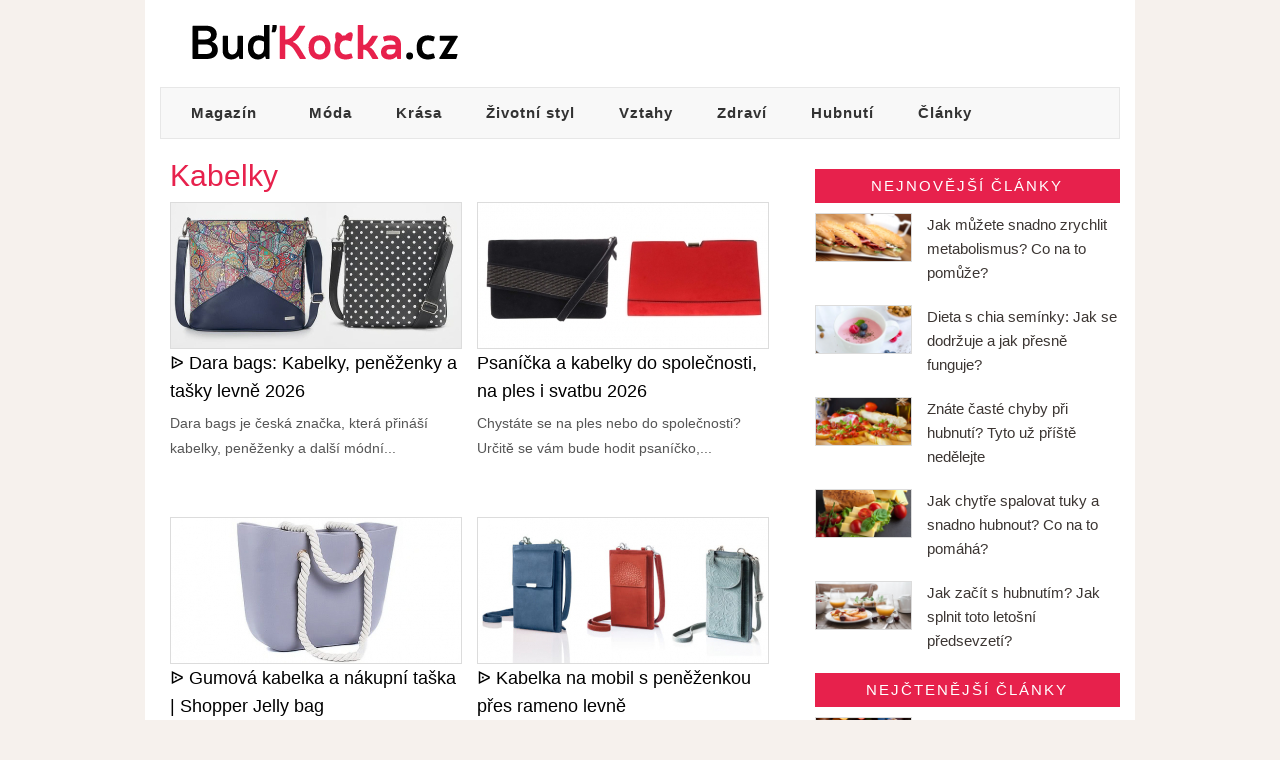

--- FILE ---
content_type: text/html; charset=UTF-8
request_url: https://budkocka.cz/kabelky/
body_size: 7025
content:
<!DOCTYPE html>
<html lang="cs">
<head>
  <meta charset="utf-8">
  <meta name=viewport content="width=device-width, initial-scale=1">
  <title>Kabelky | BudKocka.cz</title>
  <meta name="description" content="Přečtěte si zajímavé články o tom, jak být in. Přinášíme vám hodně nápadů, rad a trendů. Z každé ženy a dívky může být kočka. BudKocka.cz - kabelky.">
  <meta name="robots" content="index,follow,noarchive">
  <link rel="stylesheet" href="/css/bootstrap.min.css">
  <script src="/js/jquery-3.7.1.min.js"></script>
  <script async src="/js/bootstrap.min.js"></script>
  <link rel="alternate" type="application/rss+xml" title="BudKocka.cz" href="/feed.rss">
  <meta property="og:url" content="https://budkocka.cz/kabelky/">
  <meta property="og:type" content="article">
  <meta property="og:title" content="Kabelky | BudKocka.cz">
  <meta property="og:image" content="https://budkocka.cz/pix/a/71.jpg">
  <meta property="og:description" content="Přečtěte si zajímavé články o tom, jak být in. Přinášíme vám hodně nápadů, rad a trendů. Z každé ženy a dívky může být kočka. BudKocka.cz - kabelky.">
  <meta property="og:site_name" content="Buď Kočka - budkocka.cz">


<style>
body {
  color: #3c3633;
  font-family: "Helvetica Neue", Helvetica, sans-serif;
  font-size: 16px;
  line-height: 1.6;
  background: #f6f1ed;
}
img {
  max-width: 100%;
  height: auto;
  box-sizing: border-box;
}
article img {
  margin: 5px 0;
}

/* Stylistics */
p {
  color: #444;
  line-height: 36px;
  font-size: 18px;
  margin: 10px 0 35px;
}
a {
  color: #006ab5;
  text-decoration: underline;
}
a:hover {
  color: #214ce7;
  text-decoration: none;
}
a:focus {
  color: #214ce7;
  text-decoration: underline;
}
strong, b {
  font-weight: 700;
}
i {
  font-style: italic;
}
h1 {
  font-size: 190%;
  color: #e7214c;
  margin: 20px 0 5px;
}
h2 {
  font-size: 160%;
  color: #af002a;
}
h3 {
  font-size: 130%;
  color: #af423f;
}
h4 {
  font-size: 115%;
  font-weight: 700;
  letter-spacing: 2px;
  color: #3c3633;
}
h5 {
  font-weight: 700;
  color: #3c3633;
  }
.smalltitle {
  font-size: 115%;
  font-weight: 700;
  letter-spacing: 2px;
  color: #3c3633;
}
article ul {
  margin: 10px 0 35px;
  padding-left: 25px;
}
article ul li {
  color: #3c3633;
  margin-bottom: 8px;
}
article ul li.plus {
  color: #3c3633;
  list-style-image: url("/css/plus.png");
  margin-bottom: 6px;
}
article ul li.minus {
  color: #3c3633;
  list-style-image: url("/css/minus.png");
  margin-bottom: 6px;
}
article ol {
  margin: 10px 0 35px;
}
article ol li {
  margin-bottom: 8px;
}

/* Main */
.main {
  max-width: 990px;
  padding-bottom: 50px;
  background: #fff;
}

/* buttons */
.a-button {
  text-align: center;
  margin: 35px 0;
}
.a-button a {
  text-decoration: none;
}
.p-button {
  text-align: center;
  margin: 15px 0 35px 0;
}
.p-button a {
  text-decoration: none;
}
.b-button {
  text-align: center;
  margin: 45px 0;
}
.b-button a {
  text-decoration: none;
}
.btn {
  white-space: normal;
}
.btn-success {
  background-color: #198754;
  font-weight: 600;
}
.btn-primary {
  background-color: #0d6efd;
  font-weight: 600;
}
.btn-danger {
  background-color: #dc3545;
  font-weight: 600;
}


/* Header */
header {
  height: 87px;
}
header img {
  padding: 22px 0 0 20px;
}

/* Navbar */
.navbar-default {
  margin: auto;
  max-width: 960px;
  border-radius: 0;
  padding: 0;
}
ul.nav.navbar-nav a {
  padding: 15px 26px;
  font-weight: 700;
  font-size: 95%;
  color: #333;
  text-decoration: none;
  letter-spacing: 1px;
}
ul.nav.navbar-nav a:hover {
  color: #fff;
  background: grey;
}
.navbar-brand,
.navbar-brand a {
  padding: 15px 30px;
  font-weight: 700;
  font-size: 95%;
  color: #333;
  text-decoration: none;
  letter-spacing: 1px;
  margin: 0;
}
.navbar-default .navbar-brand:hover {
  color: #fff;
  background: grey;
}
.navbar-default .navbar-brand {
  color: #333;
}
.navbar-default .navbar-brand:focus {
  color: #fff;
  background: grey;
}
.navbar-default .navbar-nav li a:focus {
  color: #fff;
  background: grey;
}

/* Menu */
#menus {
  padding: 5px 10px;
  margin-top: 5px;
}
#menus:hover {
  background-color: #ccc;
}
#menus:focus {
  background-color: #ccc;
}

/* First article */
.first-article {
  margin: 30px 0 40px 0;
}
.first-article img {
  border: 1px solid #dcdcdc;
  margin-bottom: 5px;
}
.first-article a {
  font-size: 170%;
  letter-spacing: 1px;
  text-decoration: none;
}
.first-article a:hover {
  color: #333;
}

/* Title */
.title {
  padding: 0 15px 0 10px;
  margin: 0;
}
.title-list-main {
  margin: 0;
  padding: 0;
}
.title-list {
  padding: 5px 5px 15px 0;
  margin-bottom: 10px;
  height: 300px;
}
.title-list-photo img {
  border: 1px solid #dcdcdc;
}
.title-list-title {
  margin-bottom: 5px;
  padding-right: 10px;
}
.title-list-title a {
  font-size: 110%;
  color: black;
  text-decoration: none;
}
.title-list-title a:hover {
  background: #aaa;
}
.title-list-text {
  padding-right: 10px;
}
.title-list-text a {
  font-size: 90%;
  color: #565656;
  text-decoration: none;
}

/* Article */
article.col-md-8 {
  padding-bottom: 50px;
  padding-left: 10px;
}
.label {
  background: #ababab;
  color: #000;
  font-weight: 400;
  text-decoration: none;
  border-radius: 0;
  font-size: 70%;
}
.date {
  font-size: 70%;
}
.main-image {
  margin: 7px 0 10px;
  border: 1px solid #dcdcdc;
}
blockquote {
  font-size: 100%;
}
blockquote footer {
  background: white;
  padding-top: 0;
  font-size: 95%;
}

/* Related */
.related {
  padding: 0;
  margin: 0;
}
.related-list {
  padding: 5px 5px 15px 0;
  margin-bottom: 10px;
}
.related-list-photo img {
  border: 1px solid #dcdcdc;
}
.related-list-title {
  margin-bottom: 5px;
  padding-right: 10px;
}
.related-list-title a {
  font-size: 110%;
  color: black;
  text-decoration: none;
}
.related-list-title a:hover {
  background: #aaa;
}
.related-list-text {
  padding-right: 10px;
}
.related-list-text a {
  font-size: 90%;
  color: #565656;
  text-decoration: none;
}

/* Category */
.category-page {
  padding: 0 15px 0 10px;
}
.category {
  padding: 0;
  margin: 0;
}
.category-list {
  padding: 5px 5px 10px 0;
  height: 300px;
  margin-bottom: 15px;
}
.category-list-photo img {
  border: 1px solid #dcdcdc;
}
.category-list-title {
  margin-bottom: 5px;
  padding-right: 10px;
}
.category-list-title a {
  font-size: 110%;
  color: black;
  text-decoration: none;
}
.category-list-title a:hover {
  background: #aaa;
}
.category-list-text {
  padding-right: 10px;
}
.category-list-text a {
  font-size: 90%;
  color: #565656;
  text-decoration: none;
}

/* Aside */
aside.col-md-4 {
  padding-right: 0;
  margin-top: 30px;
}
.bnr {
  margin: 20px 0;
}

/* New articles */
.newest-title {
  padding: 5px 0;
  margin-bottom: 10px;
  background: #e7214c;
  color: #fff;
  text-transform: uppercase;
  letter-spacing: 2px;
  text-align: center;
  font-size: 95%;
}
.newarticles {
  margin-bottom: 20px;
}
.new-image {
  padding-right: 0;
}
.new-image img {
  border: 1px solid #dcdcdc;
  width: 100px
}
.new-title {
  font-size: 95%;
  color: #3c3633;
}
.new-title:hover {
  color: #e7214c;
}

/* Most-readed */
.most-readed-title {
  padding: 5px 0;
  margin-bottom: 10px;
  text-align: center;
  font-size: 95%;
  background: #e7214c;
  color: #fff;
  text-transform: uppercase;
  letter-spacing: 2px;
}
.most-readed-articles {
  margin-bottom: 20px;
}
.most-readed-image {
  padding-right: 0;
}
.most-readed-image img {
  border: 1px solid #dcdcdc;
  width: 100px;
}
.most-readed-text {
  font-size: 95%;
  color: #3c3633;
}
.most-readed-text:hover {
  color: #e7214c;
}

/* Footer */
footer {
  max-width: 990px;
  padding: 30px 10px 0;
  background: #242424;
}
.socialbuttons {
  padding-bottom: 20px;
}
.socialbuttons p {
  float: right;
}
.socialbuttons a {
  text-decoration: none;
}
.tags {
  font-size: 75%;
  color: #e5e5e5;
  }
.tags a {
  color: #dc3545;
  text-decoration: none;
}
.tags a:hover {
  text-decoration: underline;
}
.bottom {
  padding: 20px 15px;
  color: #fff;
  font-size: 90%;
}
.bottom a {
  color: #fff;
  text-decoration: none;
}
.bottom a:hover {
  text-decoration: underline;
}

/* Comments */
.comments {
  margin-top: 40px;
}
.comment-text {
  color: #3c3633;
  fot-size: 95%;
}
fieldset {
  border: 0;
}
#formContent {
  width: 100%;
  height: 150px;
}
#sendButton {
  float: right;
}

/* Paging */
a.glyphicon.glyphicon-forward {
  color: grey;
}
a.glyphicon.glyphicon-backward {
  color: grey;
}
a.glyphicon.glyphicon-forward:hover {
  color: #33667f;
}
a.glyphicon.glyphicon-backward:hover {
  color: #33667f;
}

/* Responsive */


@media (max-width: 1280px) {
  ul.nav.navbar-nav a {
    padding: 15px 22px;
  }
}
@media (max-width: 1024px) {
  ul.nav.navbar-nav a {
    padding: 15px 20px;
    font-size: 15px;
  }
  .navbar-brand, .navbar-brand a {
    font-size: 15px;
  }
}
@media (max-width: 992px) {
  ul.nav.navbar-nav a {
    padding: 15px 12px;
    font-size: 14px;
  }
  .navbar-brand, .navbar-brand a {
    font-size: 14px;
  }
}


@media (max-width: 767px) {
  ul.nav.navbar-nav a {
    padding-left: 30px;
  }
}
@media (max-width: 640px) {
  .main-image {
    width: 100%;
    margin-right: 10px;
  }
}
@media (max-width: 480px) {
  h1 {
    font-size: 160%;
  }
  .related-list {
    width: 100%;
  }
  .related-list-photo {
    text-align: center;
  }
  .category-list {
    width: 100%;
    height: 280px;
  }
  .category-list-photo {
    text-align: center;
  }
  .title-list {
    width: 100%;
    height: 280px;
  }
  .title-list-photo {
    text-align: center;
  }
  .label {
    font-size: 60%;
  }
  .date {
    font-size: 60%;
  }
}
@media (max-width: 360px) {
  header img {
  padding: 20px 0 0 20px;
  }
}
@media (max-width: 320px) {
  header img {
  padding: 15px 0 0 20px;
  }
}


/* Social */
.social {
  margin-bottom: 15px;
}
.social a {
  color: #fff;
  text-decoration: none;
  font-weight: 600;
}
.social a:hover {
  color: #fff;
  opacity: 0.8;
}
.social a:focus {
  color: #fff;
}
.btn-fb {
  background: #3b5999;
  border-color: #3b5999;
  border-radius: 0;
  margin-top: 5px;
}
.btn-tw {
  background: #3d7bab;
  border-color: #3d7bab;
  border-radius: 0;
  margin-top: 5px;
}
.btn-gp {
  background: #dd4b39;
  border-color: #dd4b39;
  border-radius: 0;
  margin-top: 5px;
}
.btn-pint {
  background: #bd081c;
  border-color: #bd081c;
  border-radius: 0;
  margin-top: 5px;
}


/* wtf */
.checkmark:before {content:'\2713';display:inline-block;color:green;padding:0 10px 0 0;font-size:20px}
ul li.checkmark {list-style-type:none;margin-bottom:4px}

#toc_container {
  background: #f9f9f9;
  border: 1px solid #aaa;
  display: table;
  font-size: 95%;
  margin-bottom: 15px;
  padding: 10px 20px;
  width: auto;
}
.toc_title {
  font-weight: 700;
  margin: 0;
  color: #333;
}
#toc_container ul {
  padding-left: 10px;
  margin: 0;
  counter-reset: item;
}
#toc_container li {
  margin: 0;
  display: block;
  padding: 2px 0;
}
#toc_container li a {
  color: #0645ab;
  text-decoration: underline;
}
#toc_container li a:hover {
  text-decoration: none;
}
#toc_container span  {
  font-weight: 400;
  padding: 0 3px;
  color: #0645ab;
  font-size: 80%;
  cursor: pointer;
}
#toc_container li:before {
  content: counters(item, ".") " ";
  counter-increment: item;
}

p.lt {
  margin-bottom: 15px;
}

.blue, .blue:hover {
  color: #0000ff;
}
.grey, .grey:hover {
  color: #4d4d4d;
}
.black, .black:hover {
  color: #000;
}
.bold {
  font-weight: 700;
}
.center {
  text-align: center;
}


.hand:before {content:'\27a4';display:inline-block;color:white;padding:0 5px 0 0}

</style>


</head>
<body id="budkocka">

<div class="container main">
<header>
&nbsp;
<a href="/"><img src="/img/bkng.png" alt="BudKocka.cz logo"></a>
</header>




  <nav class="navbar navbar-default">
    <div class="container-fluid">
      <div class="navbar-header">
        <button type="button" class="navbar-toggle collapsed" data-toggle="collapse" data-target="#navbar" aria-expanded="false" aria-controls="navbar" id="menus">
          <span class="sr-only">Toggle navigation</span>
              MENU
        </button>
        <a class="navbar-brand" href="/">Magazín</a>
      </div>

      <div id="navbar" class="navbar-collapse collapse">
        <ul class="nav navbar-nav">
          <li><a href="/moda/">Móda</a></li>
          <li><a href="/krasa/">Krása</a></li>
          <li><a href="/zivotni-styl/">Životní styl</a></li>
          <li><a href="/vztahy/">Vztahy</a></li>
          <li><a href="/zdravi/">Zdraví</a></li>
          <li><a href="/hubnuti/">Hubnutí</a></li>
          <li><a href="/ostatni/">Články</a></li>
        </ul>
      </div>
    </div>
  </nav>



<div class="col-md-8 category-page"> 
<h1>Kabelky</h1>
<div class="row category">
<div class="col-xs-6 category-list">
<div class="category-list-photo"><a href="/doplnky/dara-bags/" title="ᐉ Dara bags: Kabelky, peněženky a tašky levně"><img src="/pix/b/1021.jpg" loading="lazy" alt="Dara bags Kabelky, peněženky a tašky levně"></a></div>
<div class="category-list-title"><a href="/doplnky/dara-bags/" title="ᐉ Dara bags: Kabelky, peněženky a tašky levně">ᐉ Dara bags: Kabelky, peněženky a tašky levně 2026</a></div>
<div class="category-list-text"><a href="/doplnky/dara-bags/">Dara bags je česká značka, která přináší kabelky, peněženky a další módní...</a></div>
</div>
<div class="col-xs-6 category-list">
<div class="category-list-photo"><a href="/doplnky/psanicka/" title="Psaníčka a kabelky do společnosti"><img src="/pix/b/602.jpg" loading="lazy" alt="psaníčka"></a></div>
<div class="category-list-title"><a href="/doplnky/psanicka/" title="Psaníčka a kabelky do společnosti">Psaníčka a kabelky do společnosti, na ples i svatbu 2026</a></div>
<div class="category-list-text"><a href="/doplnky/psanicka/">Chystáte se na ples nebo do společnosti? Určitě se vám bude hodit psaníčko,...</a></div>
</div>
<div class="col-xs-6 category-list">
<div class="category-list-photo"><a href="/doplnky/gumova-kabelka/" title="Gumová kabelka a nákupní taška - Jelly bag"><img src="/pix/b/1003.jpg" loading="lazy" alt="Gumová kabelka a nákupní taška Jelly bag"></a></div>
<div class="category-list-title"><a href="/doplnky/gumova-kabelka/" title="Gumová kabelka a nákupní taška - Jelly bag">ᐉ Gumová kabelka a nákupní taška | Shopper Jelly bag</a></div>
<div class="category-list-text"><a href="/doplnky/gumova-kabelka/">Bez krásné kabelky si nedokážeme představit naše fungování. Co říkáte na...</a></div>
</div>
<div class="col-xs-6 category-list">
<div class="category-list-photo"><a href="/doplnky/kabelka-na-mobil/" title="ᐉ Kabelka na mobil s peněženkou přes rameno"><img src="/pix/b/981.jpg" loading="lazy" alt="Kabelka na mobil s peněženkou přes rameno"></a></div>
<div class="category-list-title"><a href="/doplnky/kabelka-na-mobil/" title="ᐉ Kabelka na mobil s peněženkou přes rameno">ᐉ Kabelka na mobil s peněženkou přes rameno levně</a></div>
<div class="category-list-text"><a href="/doplnky/kabelka-na-mobil/">Bez mobilu si určitě nedokážete představit svou existenci, ale když vám chybí...</a></div>
</div>
<div class="col-xs-6 category-list">
<div class="category-list-photo"><a href="/doplnky/organizer-do-kabelky/" title="Organizér do kabelky Elega se vám bude hodit"><img src="/pix/b/723.jpg" loading="lazy" alt="organizér do kabelky"></a></div>
<div class="category-list-title"><a href="/doplnky/organizer-do-kabelky/" title="Organizér do kabelky Elega se vám bude hodit">ᐉ Organizér do kabelky Elega se vám bude hodit</a></div>
<div class="category-list-text"><a href="/doplnky/organizer-do-kabelky/">Asi není zrovna moc příjemné přehazovat věci z jedné kabelky do druhé, když...</a></div>
</div>
<div class="col-xs-6 category-list">
<div class="category-list-photo"><a href="/doplnky/vaky-converse/" title="Vaky Converse - stylový vak na záda"><img src="/pix/b/834.jpg" loading="lazy" alt="vaky na záda Converse"></a></div>
<div class="category-list-title"><a href="/doplnky/vaky-converse/" title="Vaky Converse - stylový vak na záda">Vaky Converse - stylový vak na záda</a></div>
<div class="category-list-text"><a href="/doplnky/vaky-converse/">Na první pohled vypadá, že je malý, ale když se na něj pozorně podíváte,...</a></div>
</div>
<div class="col-xs-6 category-list">
<div class="category-list-photo"><a href="/doplnky/co-mit-v-kabelce/" title="Co mít v kabelce? 27 věcí, které mít vždy u sebe"><img src="/pix/b/761.jpg" loading="lazy" alt="kabelka"></a></div>
<div class="category-list-title"><a href="/doplnky/co-mit-v-kabelce/" title="Co mít v kabelce? 27 věcí, které mít vždy u sebe">Co mít v kabelce? 27 věcí, na které nezapomenout</a></div>
<div class="category-list-text"><a href="/doplnky/co-mit-v-kabelce/">Muži mnohdy nechápou, k čemu máme kabelku a v ní tolik věcí. Ale určitě jste...</a></div>
</div>
<div class="col-xs-6 category-list">
<div class="category-list-photo"><a href="/moda/michael-kors-a-jeho-luxusni-doplnky/" title="Michael Kors - luxusní kabelky, móda a doplňky"><img src="/pix/b/448.jpg" loading="lazy" alt="michael kors"></a></div>
<div class="category-list-title"><a href="/moda/michael-kors-a-jeho-luxusni-doplnky/" title="Michael Kors - luxusní kabelky, móda a doplňky">Michael Kors - luxusní kabelky a peněženky</a></div>
<div class="category-list-text"><a href="/moda/michael-kors-a-jeho-luxusni-doplnky/">Jméno Michael Kors zná každý, kdo se zajímá o módu. Bodejť by ne, jedná se...</a></div>
</div>
<div class="col-xs-6 category-list">
<div class="category-list-photo"><a href="/doplnky/luxusni-kabelky-esoria/" title="Luxusní kabelky Esoria vás určitě zaujmou"><img src="/pix/b/699.jpg" loading="lazy" alt="kabelky esoria"></a></div>
<div class="category-list-title"><a href="/doplnky/luxusni-kabelky-esoria/" title="Luxusní kabelky Esoria vás určitě zaujmou">Luxusní kabelky Esoria vypadají skvostně</a></div>
<div class="category-list-text"><a href="/doplnky/luxusni-kabelky-esoria/">Hledáte kabelku, kterou nemá každá žena na ulici a navíc vypadá luxusně? Tak...</a></div>
</div>
<div class="col-xs-6 category-list">
<div class="category-list-photo"><a href="/doplnky/jak-pecovat-o-kabelku/" title="Jak pečovat o kabelku, aby byla jako nová?"><img src="/pix/b/616.jpg" loading="lazy" alt="kabelky"></a></div>
<div class="category-list-title"><a href="/doplnky/jak-pecovat-o-kabelku/" title="Jak pečovat o kabelku, aby byla jako nová?">Jak pečovat o kabelku, aby byla jako nová?</a></div>
<div class="category-list-text"><a href="/doplnky/jak-pecovat-o-kabelku/">Stejně jako poničené nebo špinavé boty je ošklivá i neudržovaná kabelka,...</a></div>
</div>
</div>



<nav>
<ul class="pagination">


<li><a href="/kabelky/2/">Starší články</a></li>
</ul>
</nav>



</div>

<aside class="col-md-4">

<div class="newest">
<div class="newest-title">
Nejnovější články
</div>
  <div class="row newarticles">
    <a href="/hubnuti/jak-snadno-zrychlit-metabolismus/" title="Jak můžete snadno zrychlit metabolismus? Co na to pomůže?">
    <div class="col-xs-4 new-image"><img src="/pix/d/1129.jpg" loading="lazy" alt="jídlo" width="100px" height="50px"></div>
    <div class="col-xs-8 new-title">Jak můžete snadno zrychlit metabolismus? Co na to pomůže?</div>
    </a>
  </div>

  <div class="row newarticles">
    <a href="/hubnuti/dieta-s-chia/" title="Dieta s chia semínky: Jak se dodržuje a jak přesně funguje?">
    <div class="col-xs-4 new-image"><img src="/pix/d/1128.jpg" loading="lazy" alt="chia strava" width="100px" height="50px"></div>
    <div class="col-xs-8 new-title">Dieta s chia semínky: Jak se dodržuje a jak přesně funguje?</div>
    </a>
  </div>

  <div class="row newarticles">
    <a href="/hubnuti/znate-caste-chyby/" title="Znáte časté chyby při hubnutí? Tyto už příště nedělejte">
    <div class="col-xs-4 new-image"><img src="/pix/d/1127.jpg" loading="lazy" alt="jídlo" width="100px" height="50px"></div>
    <div class="col-xs-8 new-title">Znáte časté chyby při hubnutí? Tyto už příště nedělejte</div>
    </a>
  </div>

  <div class="row newarticles">
    <a href="/hubnuti/jak-chytre-hubnout/" title="Jak chytře spalovat tuky a snadno hubnout? Co na to pomáhá?">
    <div class="col-xs-4 new-image"><img src="/pix/d/1126.jpg" loading="lazy" alt="jídlo" width="100px" height="50px"></div>
    <div class="col-xs-8 new-title">Jak chytře spalovat tuky a snadno hubnout? Co na to pomáhá?</div>
    </a>
  </div>

  <div class="row newarticles">
    <a href="/hubnuti/jak-zacit-s-hubnutim/" title="Jak začít s hubnutím? Jak splnit toto letošní předsevzetí?">
    <div class="col-xs-4 new-image"><img src="/pix/d/1125.jpg" loading="lazy" alt="strava" width="100px" height="50px"></div>
    <div class="col-xs-8 new-title">Jak začít s hubnutím? Jak splnit toto letošní předsevzetí?</div>
    </a>
  </div>

</div>



<div class="most-readed">
<div class="most-readed-title">
Nejčtenější články
</div>

  <div class="row most-readed-articles">
    <a href="/svatba/rozlucka-se-svobodou-pro-nevestu/" title="Rozlučka se svobodou pro nevěstu: Tipy na loučení">
    <div class="col-xs-4 most-readed-image"><img src="/pix/d/937.jpg" loading="lazy" alt="rozlučka se svobodou nevěsta" width="100px" height="50px"></div>
    <div class="col-xs-8 most-readed-text">Rozlučka se svobodou pro nevěstu: Tipy na loučení</div>
    </a>
  </div>

  <div class="row most-readed-articles">
    <a href="/doplnky/kabelka-na-mobil/" title="ᐉ Kabelka na mobil s peněženkou přes rameno">
    <div class="col-xs-4 most-readed-image"><img src="/pix/d/981.jpg" loading="lazy" alt="Kabelka na mobil s peněženkou přes rameno" width="100px" height="50px"></div>
    <div class="col-xs-8 most-readed-text">ᐉ Kabelka na mobil s peněženkou přes rameno</div>
    </a>
  </div>

  <div class="row most-readed-articles">
    <a href="/clanky/protein-pro-vegany/" title="Protein pro vegany od NaturalProtein">
    <div class="col-xs-4 most-readed-image"><img src="/pix/d/941.jpg" loading="lazy" alt="protein vegan naturalprotein" width="100px" height="50px"></div>
    <div class="col-xs-8 most-readed-text">Protein pro vegany od NaturalProtein</div>
    </a>
  </div>

  <div class="row most-readed-articles">
    <a href="/moda/podprsenka-triumph-ladyform-soft/" title="Zmenšovací podprsenka Ladyform Soft W - Triumph">
    <div class="col-xs-4 most-readed-image"><img src="/pix/d/619.jpg" loading="lazy" alt="podprsenka Ladyform Soft W - Triumph" width="100px" height="50px"></div>
    <div class="col-xs-8 most-readed-text">Zmenšovací podprsenka Ladyform Soft W - Triumph</div>
    </a>
  </div>

  <div class="row most-readed-articles">
    <a href="/clanky/blendea-supercoffee/" title="Blendea SUPERCOFFEE: Prémiová super káva">
    <div class="col-xs-4 most-readed-image"><img src="/pix/d/913.jpg" loading="lazy" alt="super coffee blendea" width="100px" height="50px"></div>
    <div class="col-xs-8 most-readed-text">Blendea SUPERCOFFEE: Prémiová super káva</div>
    </a>
  </div>

  <div class="row most-readed-articles">
    <a href="/moda/leginy-polarosi/" title="ᐉ Lelosi - zateplené legíny Polarosi">
    <div class="col-xs-4 most-readed-image"><img src="/pix/d/987.jpg" loading="lazy" alt="ᐉ Lelosi - Zateplené legíny Polarosi recenze" width="100px" height="50px"></div>
    <div class="col-xs-8 most-readed-text">ᐉ Lelosi - zateplené legíny Polarosi</div>
    </a>
  </div>

  <div class="row most-readed-articles">
    <a href="/doplnky/hodinky-michael-kors/" title="Dámské hodinky Michael Kors: Luxus, který vás ozdobí">
    <div class="col-xs-4 most-readed-image"><img src="/pix/d/737.jpg" loading="lazy" alt="hodinky michael kors" width="100px" height="50px"></div>
    <div class="col-xs-8 most-readed-text">Dámské hodinky Michael Kors: Luxus, který vás ozdobí</div>
    </a>
  </div>

  <div class="row most-readed-articles">
    <a href="/clanky/oral-biotics/" title="Golden Tree Oral Biotics: Recenze a zkušenosti">
    <div class="col-xs-4 most-readed-image"><img src="/pix/d/1037.jpg" loading="lazy" alt="Golden Tree Oral Biotics Recenze zkušenost" width="100px" height="50px"></div>
    <div class="col-xs-8 most-readed-text">Golden Tree Oral Biotics: Recenze a zkušenosti</div>
    </a>
  </div>

  <div class="row most-readed-articles">
    <a href="/recepty/panini/" title="Připravte si výborné domácí panini!">
    <div class="col-xs-4 most-readed-image"><img src="/pix/d/576.jpg" loading="lazy" alt="Panini" width="100px" height="50px"></div>
    <div class="col-xs-8 most-readed-text">Připravte si výborné domácí panini!</div>
    </a>
  </div>

  <div class="row most-readed-articles">
    <a href="/hubnuti/proteinove-napoje/" title="Proteinové nápoje na hubnutí - recenze">
    <div class="col-xs-4 most-readed-image"><img src="/pix/d/904.jpg" loading="lazy" alt="žena odpočívá a pije nápoj" width="100px" height="50px"></div>
    <div class="col-xs-8 most-readed-text">Proteinové nápoje na hubnutí - recenze</div>
    </a>
  </div>

  <div class="row most-readed-articles">
    <a href="/vanoce/ceske-stromky/" title="České vánoční stromky online: Živé a kvalitní">
    <div class="col-xs-4 most-readed-image"><img src="/pix/d/760.jpg" loading="lazy" alt="stromek na vánoce" width="100px" height="50px"></div>
    <div class="col-xs-8 most-readed-text">České vánoční stromky online: Živé a kvalitní</div>
    </a>
  </div>

  <div class="row most-readed-articles">
    <a href="/nakupovani/black-friday/" title="Black Friday 2025: Velký seznam obchodů">
    <div class="col-xs-4 most-readed-image"><img src="/pix/d/843.jpg" loading="lazy" alt="nakupy" width="100px" height="50px"></div>
    <div class="col-xs-8 most-readed-text">Black Friday 2025: Velký seznam obchodů</div>
    </a>
  </div>
</div>


</aside>



</div>

<footer class="container">

<div class="col-md-4">&nbsp;
</div>
<div class="col-md-8 tags">
  <p><a href="/znacky/" title="Módní značky">Značky</a> | <a href="/pradlo/" title="Prádlo">Prádlo</a> | <a href="/boty/" title="Boty">Boty</a> | <a href="/trendy/" title="Trendy">Trendy</a> | <a href="/vlasy/" title="Vlasy">Vlasy</a> | <a href="/plet/" title="Pleť">Pleť</a> | <a href="/rady/" title="Rady">Rady</a> | <a href="/dieta/" title="Dieta">Diety</a> | <a href="/cviceni/" title="Cvičení">Cvičení</a> | <a href="/nemoci/" title="Nemoci">Nemoci</a> | <a href="/plavky/" title="Plavky">Plavky</a> | <a href="/vanoce/" title="Vánoce">Vánoce</a> | <a href="/babske-rady/" title="Babské rady">Babské rady</a> | <a href="/nehty/" title="Nehty">Nehty</a> | <a href="/postupy/" title="Postupy">Postupy</a> | <a href="/novinky/" title="Novinky">Novinky</a> | <a href="/zero-waste/" title="Zero waste">Zero waste</a> | <a href="/sperky/" title="Šperky">Šperky</a> | <a href="/povleceni/" title="Povlečení">Ložní povlečení</a> | <a href="/svatba/" title="Svatba">Svatba</a> | <a href="/ples/" title="Ples">Ples</a> | <a href="/jaro/" title="Jaro">Jaro</a> | <a href="/leto/" title="Léto">Léto</a> | <a href="/podzim/" title="Podzim">Podzim</a> | <a href="/zima/" title="Zima">Zima</a> | <a href="/kalhoty/" title="Kalhoty">Kalhoty</a> | <a href="/bundy/" title="Bundy">Bundy</a> | <a href="/kolagen/" title="Kolagen">Kolagen</a> | <a href="/top/" title="Top">Top</a>
  </p>
</div>
<div class="col-md-12 bottom">
  &copy; 2012-2025 <a href="/" title="BuďKočka.cz">BudKocka.cz</a>:: | 
  <a href="/podminky-webu.html" title="Podmínky webu" rel="nofollow">Podmínky &amp; Kontakt</a><br>
</div>
</footer>




<script async type="text/javascript">
$(document).ready(function() {
  $("#sendButton").click(function(e) {
    var error1=true;
    var error2=true;
    e.preventDefault();
    if ($('#formContent').val() == '') {
      error1=true;
      $('#formContent').css("border", "1px solid red");
    }
    else {
      error1=false;
      $('#formContent').css("border", "");
    }
    if ($('#formAuthor').val() == '') {
      error2=true;
      $('#formAuthor').css("border", "1px solid red");
    }
    else {
      error2=false;
      $('#formAuthor').css("border", "");
    }
    if ((error1==false)&&(error2==false)) {
      url=$("#formUrl").val();
      author=$("#formAuthor").val();
      content=$("#formContent").val();
      $.post("/ajax/",{a:url,b:author,c:content},function(result){
        if (result=="ok"){
          $('#formComment').css("display", "none");
          $("#result").html("Děkujeme za komentář. Zobrazí se po ruční kontrole...");
        }
        if (result=="error"){
          $('#formContent').css("border", "1px solid red");
          $("#result").html("Stala se neočekávaná chyba, omlouváme se.<br>Zkuste to prosím později.");
        }
      });
    }
  })
});

function toc(toc_status = "1") {
  x = document.getElementById("toc_div");
  if (toc_status == "0") {
    x.style.display = "none";
    document.getElementById("toc_span").innerText="zobrazit";
  }
  else {
    if (x.style.display === "none") {
      x.style.display = "block";
      document.getElementById("toc_span").innerText="skrýt";
    }
    else {
      x.style.display = "none";
      document.getElementById("toc_span").innerText="zobrazit";
    }
  }
}

if (document.readyState !== "loading") {
  toc(toc_status);
}
else {
  document.addEventListener("DOMContentLoaded", function(){toc(toc_status)});
}
</script>

<!-- Matomo -->
<script>
  var _paq = window._paq = window._paq || [];
  /* tracker methods like "setCustomDimension" should be called before "trackPageView" */
  _paq.push(['trackPageView']);
  _paq.push(['enableLinkTracking']);
  (function() {
    var u="https://xcm.cz/";
    _paq.push(['setTrackerUrl', u+'matomo.php']);
    _paq.push(['setSiteId', '10']);
    var d=document, g=d.createElement('script'), s=d.getElementsByTagName('script')[0];
    g.async=true; g.src=u+'matomo.js'; s.parentNode.insertBefore(g,s);
  })();
</script>
<!-- End Matomo Code -->



</body>
</html>
